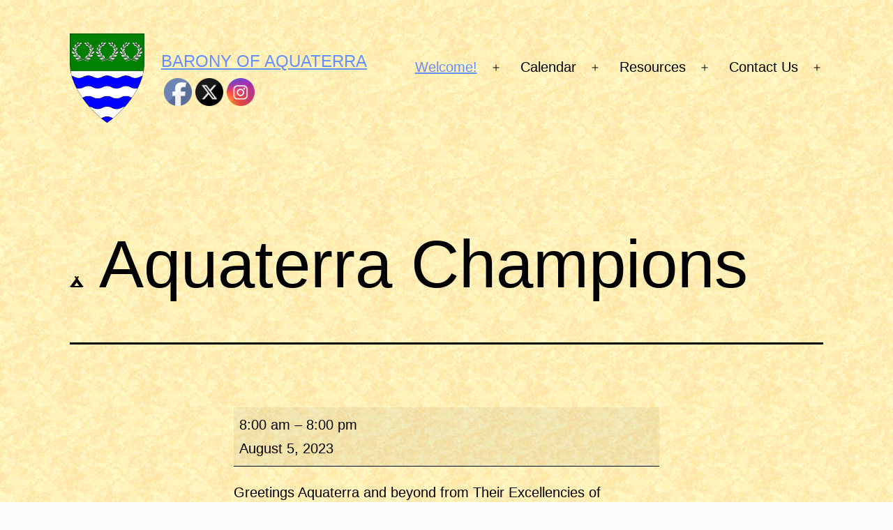

--- FILE ---
content_type: text/html; charset=UTF-8
request_url: https://aquaterra.antir.org/mc-events/aquaterra-champions/
body_size: 18776
content:
<!doctype html>
<html lang="en-US" >
<head>
	<meta charset="UTF-8" />
	<meta name="viewport" content="width=device-width, initial-scale=1.0" />
	<title>Aquaterra Champions &#8211; Barony of Aquaterra</title>
<meta name='robots' content='max-image-preview:large' />
<link rel="alternate" type="application/rss+xml" title="Barony of Aquaterra &raquo; Feed" href="https://aquaterra.antir.org/feed/" />
<link rel="alternate" type="application/rss+xml" title="Barony of Aquaterra &raquo; Comments Feed" href="https://aquaterra.antir.org/comments/feed/" />
<link rel="alternate" title="oEmbed (JSON)" type="application/json+oembed" href="https://aquaterra.antir.org/wp-json/oembed/1.0/embed?url=https%3A%2F%2Faquaterra.antir.org%2Fmc-events%2Faquaterra-champions%2F" />
<link rel="alternate" title="oEmbed (XML)" type="text/xml+oembed" href="https://aquaterra.antir.org/wp-json/oembed/1.0/embed?url=https%3A%2F%2Faquaterra.antir.org%2Fmc-events%2Faquaterra-champions%2F&#038;format=xml" />
<style id='wp-img-auto-sizes-contain-inline-css'>
img:is([sizes=auto i],[sizes^="auto," i]){contain-intrinsic-size:3000px 1500px}
/*# sourceURL=wp-img-auto-sizes-contain-inline-css */
</style>
<style id='cf-frontend-style-inline-css'>
@font-face {
	font-family: 'Luminari';
	font-weight: 400;
	font-display: auto;
	font-fallback: Serif;
	src: url('https://aquaterra.antir.org/wp-content/uploads/2023/01/Luminari-Regular.ttf') format('truetype');
}
/*# sourceURL=cf-frontend-style-inline-css */
</style>
<link rel='stylesheet' id='dashicons-css' href='https://aquaterra.antir.org/wp-includes/css/dashicons.min.css?ver=6.9' media='all' />
<link rel='stylesheet' id='menu-icons-extra-css' href='https://aquaterra.antir.org/wp-content/plugins/menu-icons/css/extra.min.css?ver=0.13.20' media='all' />
<style id='wp-emoji-styles-inline-css'>

	img.wp-smiley, img.emoji {
		display: inline !important;
		border: none !important;
		box-shadow: none !important;
		height: 1em !important;
		width: 1em !important;
		margin: 0 0.07em !important;
		vertical-align: -0.1em !important;
		background: none !important;
		padding: 0 !important;
	}
/*# sourceURL=wp-emoji-styles-inline-css */
</style>
<style id='wp-block-library-inline-css'>
:root{--wp-block-synced-color:#7a00df;--wp-block-synced-color--rgb:122,0,223;--wp-bound-block-color:var(--wp-block-synced-color);--wp-editor-canvas-background:#ddd;--wp-admin-theme-color:#007cba;--wp-admin-theme-color--rgb:0,124,186;--wp-admin-theme-color-darker-10:#006ba1;--wp-admin-theme-color-darker-10--rgb:0,107,160.5;--wp-admin-theme-color-darker-20:#005a87;--wp-admin-theme-color-darker-20--rgb:0,90,135;--wp-admin-border-width-focus:2px}@media (min-resolution:192dpi){:root{--wp-admin-border-width-focus:1.5px}}.wp-element-button{cursor:pointer}:root .has-very-light-gray-background-color{background-color:#eee}:root .has-very-dark-gray-background-color{background-color:#313131}:root .has-very-light-gray-color{color:#eee}:root .has-very-dark-gray-color{color:#313131}:root .has-vivid-green-cyan-to-vivid-cyan-blue-gradient-background{background:linear-gradient(135deg,#00d084,#0693e3)}:root .has-purple-crush-gradient-background{background:linear-gradient(135deg,#34e2e4,#4721fb 50%,#ab1dfe)}:root .has-hazy-dawn-gradient-background{background:linear-gradient(135deg,#faaca8,#dad0ec)}:root .has-subdued-olive-gradient-background{background:linear-gradient(135deg,#fafae1,#67a671)}:root .has-atomic-cream-gradient-background{background:linear-gradient(135deg,#fdd79a,#004a59)}:root .has-nightshade-gradient-background{background:linear-gradient(135deg,#330968,#31cdcf)}:root .has-midnight-gradient-background{background:linear-gradient(135deg,#020381,#2874fc)}:root{--wp--preset--font-size--normal:16px;--wp--preset--font-size--huge:42px}.has-regular-font-size{font-size:1em}.has-larger-font-size{font-size:2.625em}.has-normal-font-size{font-size:var(--wp--preset--font-size--normal)}.has-huge-font-size{font-size:var(--wp--preset--font-size--huge)}.has-text-align-center{text-align:center}.has-text-align-left{text-align:left}.has-text-align-right{text-align:right}.has-fit-text{white-space:nowrap!important}#end-resizable-editor-section{display:none}.aligncenter{clear:both}.items-justified-left{justify-content:flex-start}.items-justified-center{justify-content:center}.items-justified-right{justify-content:flex-end}.items-justified-space-between{justify-content:space-between}.screen-reader-text{border:0;clip-path:inset(50%);height:1px;margin:-1px;overflow:hidden;padding:0;position:absolute;width:1px;word-wrap:normal!important}.screen-reader-text:focus{background-color:#ddd;clip-path:none;color:#444;display:block;font-size:1em;height:auto;left:5px;line-height:normal;padding:15px 23px 14px;text-decoration:none;top:5px;width:auto;z-index:100000}html :where(.has-border-color){border-style:solid}html :where([style*=border-top-color]){border-top-style:solid}html :where([style*=border-right-color]){border-right-style:solid}html :where([style*=border-bottom-color]){border-bottom-style:solid}html :where([style*=border-left-color]){border-left-style:solid}html :where([style*=border-width]){border-style:solid}html :where([style*=border-top-width]){border-top-style:solid}html :where([style*=border-right-width]){border-right-style:solid}html :where([style*=border-bottom-width]){border-bottom-style:solid}html :where([style*=border-left-width]){border-left-style:solid}html :where(img[class*=wp-image-]){height:auto;max-width:100%}:where(figure){margin:0 0 1em}html :where(.is-position-sticky){--wp-admin--admin-bar--position-offset:var(--wp-admin--admin-bar--height,0px)}@media screen and (max-width:600px){html :where(.is-position-sticky){--wp-admin--admin-bar--position-offset:0px}}

/*# sourceURL=wp-block-library-inline-css */
</style><style id='global-styles-inline-css'>
:root{--wp--preset--aspect-ratio--square: 1;--wp--preset--aspect-ratio--4-3: 4/3;--wp--preset--aspect-ratio--3-4: 3/4;--wp--preset--aspect-ratio--3-2: 3/2;--wp--preset--aspect-ratio--2-3: 2/3;--wp--preset--aspect-ratio--16-9: 16/9;--wp--preset--aspect-ratio--9-16: 9/16;--wp--preset--color--black: #000000;--wp--preset--color--cyan-bluish-gray: #abb8c3;--wp--preset--color--white: #FFFFFF;--wp--preset--color--pale-pink: #f78da7;--wp--preset--color--vivid-red: #cf2e2e;--wp--preset--color--luminous-vivid-orange: #ff6900;--wp--preset--color--luminous-vivid-amber: #fcb900;--wp--preset--color--light-green-cyan: #7bdcb5;--wp--preset--color--vivid-green-cyan: #00d084;--wp--preset--color--pale-cyan-blue: #8ed1fc;--wp--preset--color--vivid-cyan-blue: #0693e3;--wp--preset--color--vivid-purple: #9b51e0;--wp--preset--color--dark-gray: #28303D;--wp--preset--color--gray: #39414D;--wp--preset--color--green: #D1E4DD;--wp--preset--color--blue: #D1DFE4;--wp--preset--color--purple: #D1D1E4;--wp--preset--color--red: #E4D1D1;--wp--preset--color--orange: #E4DAD1;--wp--preset--color--yellow: #EEEADD;--wp--preset--gradient--vivid-cyan-blue-to-vivid-purple: linear-gradient(135deg,rgb(6,147,227) 0%,rgb(155,81,224) 100%);--wp--preset--gradient--light-green-cyan-to-vivid-green-cyan: linear-gradient(135deg,rgb(122,220,180) 0%,rgb(0,208,130) 100%);--wp--preset--gradient--luminous-vivid-amber-to-luminous-vivid-orange: linear-gradient(135deg,rgb(252,185,0) 0%,rgb(255,105,0) 100%);--wp--preset--gradient--luminous-vivid-orange-to-vivid-red: linear-gradient(135deg,rgb(255,105,0) 0%,rgb(207,46,46) 100%);--wp--preset--gradient--very-light-gray-to-cyan-bluish-gray: linear-gradient(135deg,rgb(238,238,238) 0%,rgb(169,184,195) 100%);--wp--preset--gradient--cool-to-warm-spectrum: linear-gradient(135deg,rgb(74,234,220) 0%,rgb(151,120,209) 20%,rgb(207,42,186) 40%,rgb(238,44,130) 60%,rgb(251,105,98) 80%,rgb(254,248,76) 100%);--wp--preset--gradient--blush-light-purple: linear-gradient(135deg,rgb(255,206,236) 0%,rgb(152,150,240) 100%);--wp--preset--gradient--blush-bordeaux: linear-gradient(135deg,rgb(254,205,165) 0%,rgb(254,45,45) 50%,rgb(107,0,62) 100%);--wp--preset--gradient--luminous-dusk: linear-gradient(135deg,rgb(255,203,112) 0%,rgb(199,81,192) 50%,rgb(65,88,208) 100%);--wp--preset--gradient--pale-ocean: linear-gradient(135deg,rgb(255,245,203) 0%,rgb(182,227,212) 50%,rgb(51,167,181) 100%);--wp--preset--gradient--electric-grass: linear-gradient(135deg,rgb(202,248,128) 0%,rgb(113,206,126) 100%);--wp--preset--gradient--midnight: linear-gradient(135deg,rgb(2,3,129) 0%,rgb(40,116,252) 100%);--wp--preset--gradient--purple-to-yellow: linear-gradient(160deg, #D1D1E4 0%, #EEEADD 100%);--wp--preset--gradient--yellow-to-purple: linear-gradient(160deg, #EEEADD 0%, #D1D1E4 100%);--wp--preset--gradient--green-to-yellow: linear-gradient(160deg, #D1E4DD 0%, #EEEADD 100%);--wp--preset--gradient--yellow-to-green: linear-gradient(160deg, #EEEADD 0%, #D1E4DD 100%);--wp--preset--gradient--red-to-yellow: linear-gradient(160deg, #E4D1D1 0%, #EEEADD 100%);--wp--preset--gradient--yellow-to-red: linear-gradient(160deg, #EEEADD 0%, #E4D1D1 100%);--wp--preset--gradient--purple-to-red: linear-gradient(160deg, #D1D1E4 0%, #E4D1D1 100%);--wp--preset--gradient--red-to-purple: linear-gradient(160deg, #E4D1D1 0%, #D1D1E4 100%);--wp--preset--font-size--small: 18px;--wp--preset--font-size--medium: 20px;--wp--preset--font-size--large: 24px;--wp--preset--font-size--x-large: 42px;--wp--preset--font-size--extra-small: 16px;--wp--preset--font-size--normal: 20px;--wp--preset--font-size--extra-large: 40px;--wp--preset--font-size--huge: 96px;--wp--preset--font-size--gigantic: 144px;--wp--preset--spacing--20: 0.44rem;--wp--preset--spacing--30: 0.67rem;--wp--preset--spacing--40: 1rem;--wp--preset--spacing--50: 1.5rem;--wp--preset--spacing--60: 2.25rem;--wp--preset--spacing--70: 3.38rem;--wp--preset--spacing--80: 5.06rem;--wp--preset--shadow--natural: 6px 6px 9px rgba(0, 0, 0, 0.2);--wp--preset--shadow--deep: 12px 12px 50px rgba(0, 0, 0, 0.4);--wp--preset--shadow--sharp: 6px 6px 0px rgba(0, 0, 0, 0.2);--wp--preset--shadow--outlined: 6px 6px 0px -3px rgb(255, 255, 255), 6px 6px rgb(0, 0, 0);--wp--preset--shadow--crisp: 6px 6px 0px rgb(0, 0, 0);}:where(.is-layout-flex){gap: 0.5em;}:where(.is-layout-grid){gap: 0.5em;}body .is-layout-flex{display: flex;}.is-layout-flex{flex-wrap: wrap;align-items: center;}.is-layout-flex > :is(*, div){margin: 0;}body .is-layout-grid{display: grid;}.is-layout-grid > :is(*, div){margin: 0;}:where(.wp-block-columns.is-layout-flex){gap: 2em;}:where(.wp-block-columns.is-layout-grid){gap: 2em;}:where(.wp-block-post-template.is-layout-flex){gap: 1.25em;}:where(.wp-block-post-template.is-layout-grid){gap: 1.25em;}.has-black-color{color: var(--wp--preset--color--black) !important;}.has-cyan-bluish-gray-color{color: var(--wp--preset--color--cyan-bluish-gray) !important;}.has-white-color{color: var(--wp--preset--color--white) !important;}.has-pale-pink-color{color: var(--wp--preset--color--pale-pink) !important;}.has-vivid-red-color{color: var(--wp--preset--color--vivid-red) !important;}.has-luminous-vivid-orange-color{color: var(--wp--preset--color--luminous-vivid-orange) !important;}.has-luminous-vivid-amber-color{color: var(--wp--preset--color--luminous-vivid-amber) !important;}.has-light-green-cyan-color{color: var(--wp--preset--color--light-green-cyan) !important;}.has-vivid-green-cyan-color{color: var(--wp--preset--color--vivid-green-cyan) !important;}.has-pale-cyan-blue-color{color: var(--wp--preset--color--pale-cyan-blue) !important;}.has-vivid-cyan-blue-color{color: var(--wp--preset--color--vivid-cyan-blue) !important;}.has-vivid-purple-color{color: var(--wp--preset--color--vivid-purple) !important;}.has-black-background-color{background-color: var(--wp--preset--color--black) !important;}.has-cyan-bluish-gray-background-color{background-color: var(--wp--preset--color--cyan-bluish-gray) !important;}.has-white-background-color{background-color: var(--wp--preset--color--white) !important;}.has-pale-pink-background-color{background-color: var(--wp--preset--color--pale-pink) !important;}.has-vivid-red-background-color{background-color: var(--wp--preset--color--vivid-red) !important;}.has-luminous-vivid-orange-background-color{background-color: var(--wp--preset--color--luminous-vivid-orange) !important;}.has-luminous-vivid-amber-background-color{background-color: var(--wp--preset--color--luminous-vivid-amber) !important;}.has-light-green-cyan-background-color{background-color: var(--wp--preset--color--light-green-cyan) !important;}.has-vivid-green-cyan-background-color{background-color: var(--wp--preset--color--vivid-green-cyan) !important;}.has-pale-cyan-blue-background-color{background-color: var(--wp--preset--color--pale-cyan-blue) !important;}.has-vivid-cyan-blue-background-color{background-color: var(--wp--preset--color--vivid-cyan-blue) !important;}.has-vivid-purple-background-color{background-color: var(--wp--preset--color--vivid-purple) !important;}.has-black-border-color{border-color: var(--wp--preset--color--black) !important;}.has-cyan-bluish-gray-border-color{border-color: var(--wp--preset--color--cyan-bluish-gray) !important;}.has-white-border-color{border-color: var(--wp--preset--color--white) !important;}.has-pale-pink-border-color{border-color: var(--wp--preset--color--pale-pink) !important;}.has-vivid-red-border-color{border-color: var(--wp--preset--color--vivid-red) !important;}.has-luminous-vivid-orange-border-color{border-color: var(--wp--preset--color--luminous-vivid-orange) !important;}.has-luminous-vivid-amber-border-color{border-color: var(--wp--preset--color--luminous-vivid-amber) !important;}.has-light-green-cyan-border-color{border-color: var(--wp--preset--color--light-green-cyan) !important;}.has-vivid-green-cyan-border-color{border-color: var(--wp--preset--color--vivid-green-cyan) !important;}.has-pale-cyan-blue-border-color{border-color: var(--wp--preset--color--pale-cyan-blue) !important;}.has-vivid-cyan-blue-border-color{border-color: var(--wp--preset--color--vivid-cyan-blue) !important;}.has-vivid-purple-border-color{border-color: var(--wp--preset--color--vivid-purple) !important;}.has-vivid-cyan-blue-to-vivid-purple-gradient-background{background: var(--wp--preset--gradient--vivid-cyan-blue-to-vivid-purple) !important;}.has-light-green-cyan-to-vivid-green-cyan-gradient-background{background: var(--wp--preset--gradient--light-green-cyan-to-vivid-green-cyan) !important;}.has-luminous-vivid-amber-to-luminous-vivid-orange-gradient-background{background: var(--wp--preset--gradient--luminous-vivid-amber-to-luminous-vivid-orange) !important;}.has-luminous-vivid-orange-to-vivid-red-gradient-background{background: var(--wp--preset--gradient--luminous-vivid-orange-to-vivid-red) !important;}.has-very-light-gray-to-cyan-bluish-gray-gradient-background{background: var(--wp--preset--gradient--very-light-gray-to-cyan-bluish-gray) !important;}.has-cool-to-warm-spectrum-gradient-background{background: var(--wp--preset--gradient--cool-to-warm-spectrum) !important;}.has-blush-light-purple-gradient-background{background: var(--wp--preset--gradient--blush-light-purple) !important;}.has-blush-bordeaux-gradient-background{background: var(--wp--preset--gradient--blush-bordeaux) !important;}.has-luminous-dusk-gradient-background{background: var(--wp--preset--gradient--luminous-dusk) !important;}.has-pale-ocean-gradient-background{background: var(--wp--preset--gradient--pale-ocean) !important;}.has-electric-grass-gradient-background{background: var(--wp--preset--gradient--electric-grass) !important;}.has-midnight-gradient-background{background: var(--wp--preset--gradient--midnight) !important;}.has-small-font-size{font-size: var(--wp--preset--font-size--small) !important;}.has-medium-font-size{font-size: var(--wp--preset--font-size--medium) !important;}.has-large-font-size{font-size: var(--wp--preset--font-size--large) !important;}.has-x-large-font-size{font-size: var(--wp--preset--font-size--x-large) !important;}
/*# sourceURL=global-styles-inline-css */
</style>

<style id='classic-theme-styles-inline-css'>
/*! This file is auto-generated */
.wp-block-button__link{color:#fff;background-color:#32373c;border-radius:9999px;box-shadow:none;text-decoration:none;padding:calc(.667em + 2px) calc(1.333em + 2px);font-size:1.125em}.wp-block-file__button{background:#32373c;color:#fff;text-decoration:none}
/*# sourceURL=/wp-includes/css/classic-themes.min.css */
</style>
<link rel='stylesheet' id='twenty-twenty-one-custom-color-overrides-css' href='https://aquaterra.antir.org/wp-content/themes/twentytwentyone/assets/css/custom-color-overrides.css?ver=2.7' media='all' />
<style id='twenty-twenty-one-custom-color-overrides-inline-css'>
:root .editor-styles-wrapper{--global--color-background: #fcfcfc;--global--color-primary: #000;--global--color-secondary: #000;--button--color-background: #000;--button--color-text-hover: #000;}
/*# sourceURL=twenty-twenty-one-custom-color-overrides-inline-css */
</style>
<style id='dominant-color-styles-inline-css'>
img[data-dominant-color]:not(.has-transparency) { background-color: var(--dominant-color); }
/*# sourceURL=dominant-color-styles-inline-css */
</style>
<link rel='stylesheet' id='SFSImainCss-css' href='https://aquaterra.antir.org/wp-content/plugins/ultimate-social-media-icons/css/sfsi-style.css?ver=2.9.6' media='all' />
<link rel='stylesheet' id='twenty-twenty-one-style-css' href='https://aquaterra.antir.org/wp-content/themes/twentytwentyone/style.css?ver=2.7' media='all' />
<style id='twenty-twenty-one-style-inline-css'>
:root{--global--color-background: #fcfcfc;--global--color-primary: #000;--global--color-secondary: #000;--button--color-background: #000;--button--color-text-hover: #000;}
/*# sourceURL=twenty-twenty-one-style-inline-css */
</style>
<link rel='stylesheet' id='twenty-twenty-one-print-style-css' href='https://aquaterra.antir.org/wp-content/themes/twentytwentyone/assets/css/print.css?ver=2.7' media='print' />
<link rel='stylesheet' id='my-calendar-lists-css' href='https://aquaterra.antir.org/wp-content/plugins/my-calendar/css/list-presets.css?ver=3.7.1' media='all' />
<link rel='stylesheet' id='my-calendar-reset-css' href='https://aquaterra.antir.org/wp-content/plugins/my-calendar/css/reset.css?ver=3.7.1' media='all' />
<link rel='stylesheet' id='my-calendar-style-css' href='https://aquaterra.antir.org/wp-content/plugins//my-calendar-custom/styles/twentytwentytwo.css?ver=3.7.1-mc_custom_twentytwentytwo-css' media='all' />
<style id='my-calendar-style-inline-css'>

/* Styles by My Calendar - Joe Dolson https://www.joedolson.com/ */

.mc-main, .mc-event, .my-calendar-modal, .my-calendar-modal-overlay, .mc-event-list {--primary-dark: #313233; --primary-light: #fff; --secondary-light: #fff; --secondary-dark: #000; --highlight-dark: #666; --highlight-light: #efefef; --close-button: #b32d2e; --search-highlight-bg: #f5e6ab; --main-background: transparent; --main-color: inherit; --navbar-background: transparent; --nav-button-bg: #fff; --nav-button-color: #313233; --nav-button-border: #313233; --nav-input-border: #313233; --nav-input-background: #fff; --nav-input-color: #313233; --grid-cell-border: #0000001f; --grid-header-border: #313233; --grid-header-color: #313233; --grid-weekend-color: #313233; --grid-header-bg: transparent; --grid-weekend-bg: transparent; --grid-cell-background: transparent; --current-day-border: #313233; --current-day-color: #313233; --current-day-bg: transparent; --date-has-events-bg: #313233; --date-has-events-color: #f6f7f7; --calendar-heading: clamp( 1.125rem, 24px, 2.5rem ); --event-title: clamp( 1.25rem, 24px, 2.5rem ); --grid-date: 16px; --grid-date-heading: clamp( .75rem, 16px, 1.5rem ); --modal-title: 1.5rem; --navigation-controls: clamp( .75rem, 16px, 1.5rem ); --card-heading: 1.125rem; --list-date: 1.25rem; --author-card: clamp( .75rem, 14px, 1.5rem); --single-event-title: clamp( 1.25rem, 24px, 2.5rem ); --mini-time-text: clamp( .75rem, 14px 1.25rem ); --list-event-date: 1.25rem; --list-event-title: 1.2rem; --grid-max-width: 1260px; --main-margin: 0 auto; --list-preset-border-color: #000000; --list-preset-stripe-background: rgba( 0,0,0,.04 ); --list-preset-date-badge-background: #000; --list-preset-date-badge-color: #fff; --list-preset-background: transparent; }
/*# sourceURL=my-calendar-style-inline-css */
</style>
<script src="https://aquaterra.antir.org/wp-includes/js/jquery/jquery.min.js?ver=3.7.1" id="jquery-core-js"></script>
<script src="https://aquaterra.antir.org/wp-includes/js/jquery/jquery-migrate.min.js?ver=3.4.1" id="jquery-migrate-js"></script>
<script id="twenty-twenty-one-ie11-polyfills-js-after">
( Element.prototype.matches && Element.prototype.closest && window.NodeList && NodeList.prototype.forEach ) || document.write( '<script src="https://aquaterra.antir.org/wp-content/themes/twentytwentyone/assets/js/polyfills.js?ver=2.7"></scr' + 'ipt>' );
//# sourceURL=twenty-twenty-one-ie11-polyfills-js-after
</script>
<script src="https://aquaterra.antir.org/wp-content/themes/twentytwentyone/assets/js/primary-navigation.js?ver=2.7" id="twenty-twenty-one-primary-navigation-script-js" defer data-wp-strategy="defer"></script>
<link rel="https://api.w.org/" href="https://aquaterra.antir.org/wp-json/" /><link rel="EditURI" type="application/rsd+xml" title="RSD" href="https://aquaterra.antir.org/xmlrpc.php?rsd" />
<meta name="generator" content="WordPress 6.9" />
<link rel='shortlink' href='https://aquaterra.antir.org/?p=4422' />
<meta name="generator" content="dominant-color-images 1.2.0">
<meta name="generator" content="performance-lab 4.0.1; plugins: dominant-color-images, speculation-rules, webp-uploads">
<meta name="follow.[base64]" content="BSwwb5yuyg4BR6ug8QDq"/><meta name="generator" content="webp-uploads 2.6.1">
<meta name="generator" content="speculation-rules 1.6.0">
<style id="custom-background-css">
body.custom-background { background-color: #fcfcfc; background-image: url("https://aquaterra.antir.org/wp-content/uploads/2023/01/parch.gif"); background-position: left top; background-size: auto; background-repeat: repeat; background-attachment: scroll; }
</style>
	<link rel='canonical' href='https://aquaterra.antir.org/mc-events/aquaterra-champions/?mc_id=128' />
<link rel="icon" href="https://aquaterra.antir.org/wp-content/uploads/2023/01/cropped-Aquaterra-Populace-Badge-32x32.png" sizes="32x32" />
<link rel="icon" href="https://aquaterra.antir.org/wp-content/uploads/2023/01/cropped-Aquaterra-Populace-Badge-192x192.png" sizes="192x192" />
<link rel="apple-touch-icon" href="https://aquaterra.antir.org/wp-content/uploads/2023/01/cropped-Aquaterra-Populace-Badge-180x180.png" />
<meta name="msapplication-TileImage" content="https://aquaterra.antir.org/wp-content/uploads/2023/01/cropped-Aquaterra-Populace-Badge-270x270.png" />
		<style id="wp-custom-css">
			html {
	text-size-adjust: 100%;
}

:root {
	color-scheme: only light;
}

body,
body.custom-background {
	background-image: url(https://aquaterra.antir.org/wp-content/uploads/2023/01/parch.gif)
}

center {
	display: block;
	margin-left: auto;
	margin-right: auto;
	width: 50%; /* Adjust the width as needed */
}

h2 {
	text-align: center;
}

.block-table,
.awards-table {
	width: 100%;
	min-width: 240px;
	border-collapse: collapse;
}

.block-table td {
	min-width: 145px;
}

.block-table th,
.block-table td,
.awards-table th, 
.awards-table td {
	border: 0px !important;
}

.block-table td img {
  display: block;
  margin-left: auto;
  margin-right: auto;
}

.awards-grid-container {
	display: grid;
	grid-template-columns: auto auto;
	column-gap: 36px;
	grid-template-rows: auto auto auto;
	row-gap: 36px;
	width: 804px;
}

.table-div-text {
	margin-left: 12px;
}

.table-item-name {
	margin-bottom: 12px; 
}

.table-item-text {
	margin-bottom: 36px; 
}

.center {
	text-align: center;
}

.middle {
	vertical-align: middle;
}

.image-float {
	float: left;	
	margin-top: 10px;
	margin-right: 24px;
	height: 128px;
	width: auto;
}

.privacy-policy {
	font-weight: normal;
	font-size: 0.75em;
	font-style: italic;
}

.photo-credit {
	font-weight: normal;
	font-size: 0.75em;
}

@media only screen and (min-width: 482px) {
	.site-branding {
		margin-right: initial;
		margin-top: 0px;
	}
}

.image-arms {
	height: 128px;
	width: auto;
}

.image-arms-tall {
	height: 256px;
	width: auto;
}

.image-arms-short {
	height: 64px;
	width: auto;
}

.first-letter {
  float: left;
  width: 0.85em;
  font-size: 400%;
  font-family: luminari, serif;
  line-height: 110%;
	color: #648FFF;
}

.calligraphy {
  font-family: luminari, serif;
}

.red {
	color: #DC267F;
}

.site-title {
	//font-family: luminari, serif;
}

/* LINKS */

/* The colors below use a colorblind palette from the IBM Design Library */

.site a:link:not(.wp-block-button__link):not(.wp-block-file__button) {
  color: #648FFF;
  background-color: transparent;
  text-decoration: underline;
}

.site a:visited:not(.wp-block-button__link):not(.wp-block-file__button) {
  color: #785EF0;
  background-color: transparent;
  text-decoration: underline;
}

.site a:hover:not(.wp-block-button__link):not(.wp-block-file__button) {
  color: #DC267F;
  background-color: transparent;
  text-decoration: underline;
}

.site a:active:not(.wp-block-button__link):not(.wp-block-file__button) {
  color: #FE6100 !important;
  background-color: transparent !important;
  text-decoration: underline !important;
}

.site a:focus:not(.wp-block-button__link):not(.wp-block-file__button) {
  color: #FFB000 !important;
  background-color: transparent !important;
  text-decoration: underline !important;
}		</style>
		</head>

<body class="wp-singular mc-events-template-default single single-mc-events postid-4422 custom-background wp-embed-responsive wp-theme-twentytwentyone single-mc-mc_body_128 single-body-event single-mc_aquaterra-event single-mc_dolman-properties-ez single- single-past-event single-mc_primary_aquaterra-event single-nonrecurring single-mc-12-hours single-mc-start-07-00 single-ungrouped single-mc-event-21 single-mc-event single-mc_rel_aquaterraevent sfsi_actvite_theme_default is-light-theme has-background-white no-js singular has-main-navigation no-widgets">
<div id="page" class="site">
	<a class="skip-link screen-reader-text" href="#content">
		Skip to content	</a>

	
<header id="masthead" class="site-header has-title-and-tagline has-menu">

	
<!-- Changes made by Giovanni dell'Arco to permanently affix Baronial arms and add attributes to the img -->
	<div style="padding-right:24px; margin-top:-24px;">
		<a href="/pages/welcome-to-aquaterra"><img class="image-arms" src="/wp-content/uploads/2023/01/Aquaterra-Arms.png" alt="Arms of the Barony of Aquaterra" title="Arms of the Barony of Aquaterra:  Blazon:  Per fess vert and barry wavy argent and azure, in chief three laurel wreaths argent"></a>
	</div>
<!-- End Giovanni's changes -->

<div class="site-branding">

	
						<p class="site-title"><a href="https://aquaterra.antir.org/" rel="home">Barony of Aquaterra</a></p>
			
	
	<!-- Added by Giovanni dell'Arco -->
	<div class="sfsi_widget sfsi_shortcode_container"><div class="norm_row sfsi_wDiv "  style="width:225px;text-align:left;"><div style='width:40px; height:40px;margin-left:5px;margin-bottom:5px; ' class='sfsi_wicons shuffeldiv ' ><div class='inerCnt'><a class=' sficn' data-effect='' target='_blank' rel='noopener'  href='https://www.facebook.com/barony.of.aq' id='sfsiid_facebook_icon' style='width:40px;height:40px;opacity:1;'  ><img data-pin-nopin='true' alt='Facebook' title='Facebook' src='https://aquaterra.antir.org/wp-content/plugins/ultimate-social-media-icons/images/icons_theme/default/default_facebook.png' width='40' height='40' style='' class='sfcm sfsi_wicon ' data-effect=''   /></a></div></div><div style='width:40px; height:40px;margin-left:5px;margin-bottom:5px; ' class='sfsi_wicons shuffeldiv ' ><div class='inerCnt'><a class=' sficn' data-effect='' target='_blank' rel='noopener'  href='https://twitter.com/AquaterraSca' id='sfsiid_twitter_icon' style='width:40px;height:40px;opacity:1;'  ><img data-pin-nopin='true' alt='Twitter' title='Twitter' src='https://aquaterra.antir.org/wp-content/plugins/ultimate-social-media-icons/images/icons_theme/default/default_twitter.png' width='40' height='40' style='' class='sfcm sfsi_wicon ' data-effect=''   /></a></div></div><div style='width:40px; height:40px;margin-left:5px;margin-bottom:5px; ' class='sfsi_wicons shuffeldiv ' ><div class='inerCnt'><a class=' sficn' data-effect='' target='_blank' rel='noopener'  href='https://www.instagram.com/baronyofaquaterra/?hl=en' id='sfsiid_instagram_icon' style='width:40px;height:40px;opacity:1;'  ><img data-pin-nopin='true' alt='Instagram' title='Instagram' src='https://aquaterra.antir.org/wp-content/plugins/ultimate-social-media-icons/images/icons_theme/default/default_instagram.png' width='40' height='40' style='' class='sfcm sfsi_wicon ' data-effect=''   /></a></div></div></div ><div id="sfsi_holder" class="sfsi_holders" style="position: relative; float: left;width:100%;z-index:-1;"></div ><script>window.addEventListener("sfsi_functions_loaded", function()
			{
				if (typeof sfsi_widget_set == "function") {
					sfsi_widget_set();
				}
			}); </script><div style="clear: both;"></div></div></div><!-- .site-branding -->
	
	<nav id="site-navigation" class="primary-navigation" aria-label="Primary menu">
		<div class="menu-button-container">
			<button id="primary-mobile-menu" class="button" aria-controls="primary-menu-list" aria-expanded="false">
				<span class="dropdown-icon open">Menu					<svg class="svg-icon" width="24" height="24" aria-hidden="true" role="img" focusable="false" viewBox="0 0 24 24" fill="none" xmlns="http://www.w3.org/2000/svg"><path fill-rule="evenodd" clip-rule="evenodd" d="M4.5 6H19.5V7.5H4.5V6ZM4.5 12H19.5V13.5H4.5V12ZM19.5 18H4.5V19.5H19.5V18Z" fill="currentColor"/></svg>				</span>
				<span class="dropdown-icon close">Close					<svg class="svg-icon" width="24" height="24" aria-hidden="true" role="img" focusable="false" viewBox="0 0 24 24" fill="none" xmlns="http://www.w3.org/2000/svg"><path fill-rule="evenodd" clip-rule="evenodd" d="M12 10.9394L5.53033 4.46973L4.46967 5.53039L10.9393 12.0001L4.46967 18.4697L5.53033 19.5304L12 13.0607L18.4697 19.5304L19.5303 18.4697L13.0607 12.0001L19.5303 5.53039L18.4697 4.46973L12 10.9394Z" fill="currentColor"/></svg>				</span>
			</button><!-- #primary-mobile-menu -->
		</div><!-- .menu-button-container -->
		<div class="primary-menu-container"><ul id="primary-menu-list" class="menu-wrapper"><li id="menu-item-3986" class="menu-item menu-item-type-post_type menu-item-object-page menu-item-home menu-item-has-children menu-item-3986"><a href="https://aquaterra.antir.org/">Welcome!</a><button class="sub-menu-toggle" aria-expanded="false" onClick="twentytwentyoneExpandSubMenu(this)"><span class="icon-plus"><svg class="svg-icon" width="18" height="18" aria-hidden="true" role="img" focusable="false" viewBox="0 0 24 24" fill="none" xmlns="http://www.w3.org/2000/svg"><path fill-rule="evenodd" clip-rule="evenodd" d="M18 11.2h-5.2V6h-1.6v5.2H6v1.6h5.2V18h1.6v-5.2H18z" fill="currentColor"/></svg></span><span class="icon-minus"><svg class="svg-icon" width="18" height="18" aria-hidden="true" role="img" focusable="false" viewBox="0 0 24 24" fill="none" xmlns="http://www.w3.org/2000/svg"><path fill-rule="evenodd" clip-rule="evenodd" d="M6 11h12v2H6z" fill="currentColor"/></svg></span><span class="screen-reader-text">Open menu</span></button>
<ul class="sub-menu">
	<li id="menu-item-3013" class="menu-item menu-item-type-post_type menu-item-object-page menu-item-3013"><a href="https://aquaterra.antir.org/greetings-from-the-baron-baroness/">Greetings from the Baron &amp; Baroness</a></li>
	<li id="menu-item-3100" class="menu-item menu-item-type-post_type menu-item-object-page menu-item-3100"><a href="https://aquaterra.antir.org/new-to-the-sca-and-aquaterra/">For Newcomers</a></li>
	<li id="menu-item-3094" class="menu-item menu-item-type-post_type menu-item-object-page menu-item-3094"><a href="https://aquaterra.antir.org/sca-national-links/">SCA Known World Links</a></li>
</ul>
</li>
<li id="menu-item-4481" class="menu-item menu-item-type-custom menu-item-object-custom menu-item-has-children menu-item-4481"><a>Calendar</a><button class="sub-menu-toggle" aria-expanded="false" onClick="twentytwentyoneExpandSubMenu(this)"><span class="icon-plus"><svg class="svg-icon" width="18" height="18" aria-hidden="true" role="img" focusable="false" viewBox="0 0 24 24" fill="none" xmlns="http://www.w3.org/2000/svg"><path fill-rule="evenodd" clip-rule="evenodd" d="M18 11.2h-5.2V6h-1.6v5.2H6v1.6h5.2V18h1.6v-5.2H18z" fill="currentColor"/></svg></span><span class="icon-minus"><svg class="svg-icon" width="18" height="18" aria-hidden="true" role="img" focusable="false" viewBox="0 0 24 24" fill="none" xmlns="http://www.w3.org/2000/svg"><path fill-rule="evenodd" clip-rule="evenodd" d="M6 11h12v2H6z" fill="currentColor"/></svg></span><span class="screen-reader-text">Open menu</span></button>
<ul class="sub-menu">
	<li id="menu-item-4289" class="menu-item menu-item-type-post_type menu-item-object-page menu-item-4289"><a href="https://aquaterra.antir.org/my-calendar/">Meetings, Practices, &#038; Events</a></li>
	<li id="menu-item-4581" class="menu-item menu-item-type-post_type menu-item-object-page menu-item-4581"><a href="https://aquaterra.antir.org/medieval-dance-practice/">Medieval Dance Practice</a></li>
</ul>
</li>
<li id="menu-item-3996" class="menu-item menu-item-type-custom menu-item-object-custom menu-item-has-children menu-item-3996"><a>Resources</a><button class="sub-menu-toggle" aria-expanded="false" onClick="twentytwentyoneExpandSubMenu(this)"><span class="icon-plus"><svg class="svg-icon" width="18" height="18" aria-hidden="true" role="img" focusable="false" viewBox="0 0 24 24" fill="none" xmlns="http://www.w3.org/2000/svg"><path fill-rule="evenodd" clip-rule="evenodd" d="M18 11.2h-5.2V6h-1.6v5.2H6v1.6h5.2V18h1.6v-5.2H18z" fill="currentColor"/></svg></span><span class="icon-minus"><svg class="svg-icon" width="18" height="18" aria-hidden="true" role="img" focusable="false" viewBox="0 0 24 24" fill="none" xmlns="http://www.w3.org/2000/svg"><path fill-rule="evenodd" clip-rule="evenodd" d="M6 11h12v2H6z" fill="currentColor"/></svg></span><span class="screen-reader-text">Open menu</span></button>
<ul class="sub-menu">
	<li id="menu-item-5041" class="menu-item menu-item-type-custom menu-item-object-custom menu-item-5041"><a href="https://aquaterra.antir.org/new-to-the-sca-and-aquaterra#Resources_for_New_Players">The Reeds (Email List)</a></li>
	<li id="menu-item-3992" class="menu-item menu-item-type-taxonomy menu-item-object-category menu-item-3992"><a href="https://aquaterra.antir.org/category/murmurs/">The Murmurs (Newsletter)</a></li>
	<li id="menu-item-3995" class="menu-item menu-item-type-post_type menu-item-object-page menu-item-3995"><a href="https://aquaterra.antir.org/baronial-awards/">Baronial Awards</a></li>
	<li id="menu-item-3115" class="menu-item menu-item-type-post_type menu-item-object-page menu-item-3115"><a href="https://aquaterra.antir.org/award-nomination/">Award Nomination Form</a></li>
	<li id="menu-item-3990" class="menu-item menu-item-type-taxonomy menu-item-object-category menu-item-3990"><a href="https://aquaterra.antir.org/category/baronial-business/">Business Meeting Minutes</a></li>
	<li id="menu-item-4194" class="menu-item menu-item-type-post_type menu-item-object-page menu-item-4194"><a href="https://aquaterra.antir.org/baronial-documents/">Baronial Documents</a></li>
</ul>
</li>
<li id="menu-item-3998" class="menu-item menu-item-type-custom menu-item-object-custom menu-item-has-children menu-item-3998"><a>Contact Us</a><button class="sub-menu-toggle" aria-expanded="false" onClick="twentytwentyoneExpandSubMenu(this)"><span class="icon-plus"><svg class="svg-icon" width="18" height="18" aria-hidden="true" role="img" focusable="false" viewBox="0 0 24 24" fill="none" xmlns="http://www.w3.org/2000/svg"><path fill-rule="evenodd" clip-rule="evenodd" d="M18 11.2h-5.2V6h-1.6v5.2H6v1.6h5.2V18h1.6v-5.2H18z" fill="currentColor"/></svg></span><span class="icon-minus"><svg class="svg-icon" width="18" height="18" aria-hidden="true" role="img" focusable="false" viewBox="0 0 24 24" fill="none" xmlns="http://www.w3.org/2000/svg"><path fill-rule="evenodd" clip-rule="evenodd" d="M6 11h12v2H6z" fill="currentColor"/></svg></span><span class="screen-reader-text">Open menu</span></button>
<ul class="sub-menu">
	<li id="menu-item-3997" class="menu-item menu-item-type-post_type menu-item-object-page menu-item-3997"><a href="https://aquaterra.antir.org/baronial-officers/">Baronial Officers</a></li>
</ul>
</li>
</ul></div>	</nav><!-- #site-navigation -->
	
</header><!-- #masthead -->

	<div id="content" class="site-content">
		<div id="primary" class="content-area">
			<main id="main" class="site-main">

<article id="post-4422" class="post-4422 mc-events type-mc-events status-publish hentry mc-event-category-aquaterra-event entry">

	<header class="entry-header alignwide">
		<h1 class="entry-title"><svg style="background:;fill:#000000" focusable="false" role="img" aria-labelledby="cat_128" class="category-icon" xmlns="http://www.w3.org/2000/svg" viewBox="0 0 640 512"><!-- Font Awesome Free 5.15.3 by @fontawesome - https://fontawesome.com License - https://fontawesome.com/license/free (Icons: CC BY 4.0, Fonts: SIL OFL 1.1, Code: MIT License) --><title id='cat_128'>Category: Aquaterra Event</title><path d="M624 448h-24.68L359.54 117.75l53.41-73.55c5.19-7.15 3.61-17.16-3.54-22.35l-25.9-18.79c-7.15-5.19-17.15-3.61-22.35 3.55L320 63.3 278.83 6.6c-5.19-7.15-15.2-8.74-22.35-3.55l-25.88 18.8c-7.15 5.19-8.74 15.2-3.54 22.35l53.41 73.55L40.68 448H16c-8.84 0-16 7.16-16 16v32c0 8.84 7.16 16 16 16h608c8.84 0 16-7.16 16-16v-32c0-8.84-7.16-16-16-16zM320 288l116.36 160H203.64L320 288z"/></svg> Aquaterra Champions</h1>			</header><!-- .entry-header -->

	<div class="entry-content">
		<article id='mc_single_05_128-single-128' class='mc-mc_single_128 single-event mc_aquaterra-event mc_dolman-properties-ez  past-event mc_primary_aquaterra-event nonrecurring mc-12-hours mc-start-07-00 ungrouped mc-event-21 mc-event mc_rel_aquaterraevent'><header>	<span class="summary screen-reader-text">Aquaterra Champions</span></header><div id='mc_single_05_128-single-details-128' class='details no-image' >

	
	<div class='time-block'>
		<span class='mc-icon' aria-hidden='true'></span>
		<p><span class="time-wrapper"><span class='event-time dtstart'><time class='value-title' datetime='2023-08-05T08:00:00-08:00' title='2023-08-05T08:00:00-08:00'>8:00 am</time></span> <span class='time-separator'> &ndash; </span> <span class='end-time dtend'> <time class='value-title' datetime='2023-08-05T20:00:00-08:00' title='2023-08-05T20:00:00-08:00'>8:00 pm</time></span></span><br /><span class="date-wrapper"><span class='mc-start-date dtstart' title='2023-08-05T08:00:00-08:00' content='2023-08-05T08:00:00-08:00'>August 5, 2023</span>  </span></p>
	</div>
		<div class='longdesc description'><p>Greetings Aquaterra and beyond from Their Excellencies of Aquaterra, Geirleikr and Zahra!</p>
<p>On Saturday August 5, 2023, we invite those who would like to represent our fine Barony in the following fields to join us for fierce combat and chivalric deeds at Aquaterra Champions 2023!</p>
<p>Heavy/Rattan Combat</p>
<p>Rapier Combat</p>
<p>Archery</p>
<p>Thrown Weapons</p>
<p>Games</p>
<p>A verbal notice of intent to Their Excellencies is required, and a Letter of Intent should be prepared to present in opening court.</p>
<p>Specific requirements for our Champions this year are as follows:</p>
<p>We ask that our Champions be willing to swear an Oath of Fealty or Service to the Barony through Us.</p>
<p>We ask that your Service to the Barony be exclusive to the Barony for the 12 months of your term.*</p>
<p>Know that you will be expected to represent Aquaterra in the Kingdom and beyond, both in your chosen field and in your general comportment.</p>
<p>We ask you to share your knowledge and skills by teaching, especially among newcomers.</p>
<p>*Note, while we prefer those entering to not currently be the Champion of another Branch at the time of entry, we understand that schedules are tricky and we will consider those whose previous championship will end within 60 calendar days from Our championship, provided the other Branch agrees to this time share. Please bring a written statement with your Letter of Intent from the appropriate Coronet if said Branch is a Barony, or from the Seneschal for Shires/Cantons/Colleges.</p>
<p>We look forward to welcoming you!</p>
<p>Geirleikr &amp; Zahra, Coronets of Aquaterra</p>
<h3>Registration Information</h3>
<p>Pre-registration is not available for this event.</p>
<h3>Accessibility Information</h3>
<p>Take I-5. Take EXIT 218 toward Starbird</p>
<p>Rd. Turn left onto Milltown Rd. Milltown Rd becomes Starbird Rd. Turn left onto Bulson Rd. Turn right onto Tyee Rd.</p>
<p>Please be aware that this is private property, and the owners have dogs. Dry site, no smoking, and no pets. Parking will be available on site by valet, but overflow vehicles will be asked to park at the Conway School off of SR 534 and van rides to and from can be arranged.</p>
<h3>Site Fees</h3>
<p>Non-Members – $25<br />
Members- $20<br />
Children (&lt;18) – FREE</p>
<h3>Event Schedule</h3>
<p>Site opens- 8:00am</p>
<p>Opening Court- 9:00am</p>
<p>Heavy and Rapier inspection immediately after court.</p>
<p>Heavy and Rapier tournament- 10:00am</p>
<p>Thrown Weapons tournament- 11:00am</p>
<p>Archery tournament- 12:00pm</p>
<p>Games tournament- 1:00pm</p>
<p>Youth workshop- 1:00pm</p>
<p>Court 5:00pm</p>
<h3>Tournament Information</h3>
<p><strong>Games Championship</strong></p>
<p>Games Championship will consist of a field game – Boccee, a race game – Pachisi, and a luck game – Game of the Goose. Points will be given for first, second and third in each game and the person with the most points at the end will be the winner.</p>
<p><strong>Thrown Weapons Championship</strong></p>
<p>The Thrown Weapons tournament will consist of half a royal round followed by a balloon animal safari.</p>
<p>Pointy things will be thrown.</p>
<p>Balloons will be popped.</p>
<p>Scores will be quasi logically be tallied.</p>
<p>And a new champion will be chosen.</p>
<p>Those seeking further details should drink heavily until questions are forgotten or no longer seem relevant.</p>
<p><strong>Archery Championship</strong></p>
<p>The archery competition will be a novelty shoot. Being present in closing court is required. No written letter is required but it really helps if you tie scores with someone who didn’t. The exact nature of the targets is a surprise.</p>
<p><strong>Rapier Championship</strong></p>
<p>The Rapier Championship will be a London masters format.</p>
<p>Round Robin format with competitors using a different weapon combination each round.</p>
<p>Weapon combinations are:</p>
<p>1. Sword and Open Hand.</p>
<p>2. Sword and Buckler.</p>
<p>3. Sword and Cane/baton/scabbard.</p>
<p>4. Sword and Cloak</p>
<p>5. Sword and Dagger.</p>
<p>6. 2 Swords, aka case.</p>
<p>Fighters cannot repeat combinations until after round 6.</p>
<p>Fighters do not have to match opponent weapon combination.</p>
<p>Minimum 6 fights. Possibly 12 fights depending upon number of fighters.</p>
<p>Some offhand loaner gear will be available upon request.</p>
<p>Written request to enter competition must be presented in morning court of the event to Their Excellencies.</p>
<p>A bonus point will be given for most eloquent or creative presentation to their Excellencies.</p>
<p>A bonus point will be given for chivalry on the field.</p>
<p>A bonus point will be given for best death on the field.</p>
<p><strong>Heavy Combat Championship</strong></p>
<p>The Heavy Combate Championship will be a round robin with multiple weapon styles.</p>
<p>Rounds will be decided by their excellencies rolling a die. Each round all fighters will use the chosen weapons. At the end of the round robin the top four fighters will be selected. Two by score card. One by fighters' choice. One by chivalry on the field.</p>
<p>Semis will be best 2 of 3 and weapon combos will again be decided by die roll. The top two from the scorecard will face each other, and the fighters' choice and chivalric fighter will face each other.</p>
<p>Finals will be win by domination. 3 unanswered wins. Weapon selection will be again by a roll of the die, to switch every two fights.</p>
<p>Weapon selection:</p>
<p>1- double daggers</p>
<p>2-mace and buckler</p>
<p>3-sword and shield</p>
<p>4-glaive</p>
<p>5-great weapon</p>
<p>6-florentine</p>
<p>A Written letter of intent to present in court is required. Bring your endurance and martial knowledge to the forefront of the competition and fight hard for the honor of their excellencies!</p>
<p><strong>Youth Heavy Combat Championship</strong></p>
<p>We will not host a Youth Armour Combat tournament this year, but we will have a workshop for anyone who would like to learn more about YAC. We will have information on what armor is needed, how to get authorized to fight and all the other requirements to get competitors ready.</p>
<h3>Volunteer Information</h3>
<p>Volunteer opportunities are always available. Please reach out to the event steward by email or on Facebook if you are interested in volunteering.</p>
<p>moc.liamg@01oczoro.ycneN</p>
<p>Facebook name: Nency Orozco</p>
<h3>Merchant Information</h3>
<p>Merchants will not be present this year.</p>
</div>
		<div class="mc-location"><div class="address location vcard"><div class="adr h-card"><div><strong class="location-link">Dolman Properties EZ</strong></div><div class='sub-address'><div class="street-address p-street-address">21103 Tyee Rd</div><div><span class="locality p-locality">Mount Vernon</span><span class="mc-sep">, </span><span class="region p-region">WA</span>  <span class="postal-code p-postal-code">98274</span></div><div class="mc-events-link"><a class="location-link" href="https://aquaterra.antir.org/mc-locations/dolman-properties-ez/">View Location</a></div></div></div><div class='map'><a href='https://maps.google.com/maps?z=16&amp;daddr=21103+Tyee+Rd++Mount+Vernon+WA+98274+' class='url external'><span class='mc-icon' aria-hidden='true'></span>Map<span class='screen-reader-text fn'> Dolman Properties EZ</span></a></div></div></div>
	
	<p>
		<a href='https://antir.org/events/aquaterra-champions-4/' class='single-link external url' aria-describedby='mc_128-title-'>More information</a>
	</p>
		<div class="sharing">	<p class='ical'><a class='ical' rel='nofollow' href='https://aquaterra.antir.org/my-calendar/?vcal=128'><span class='mc-icon' aria-hidden='true'></span>iCal</a></p>	<p class='gcal'><a href='https://www.google.com/calendar/render?action=TEMPLATE&#038;dates=20230805T080000/20230805T200000&#038;sprop=website:https://aquaterra.antir.org/mc-events/aquaterra-champions/&#038;text=Aquaterra+Champions&#038;location=21103+Tyee+Rd++Mount+Vernon+WA+98274&#038;sprop=name:Barony+of+Aquaterra&#038;details=Greetings+Aquaterra+and+beyond+from+Their+Excellencies+of+Aquaterra%2C+Geirleikr+and+Zahra%21On+Saturday+August+5%2C+2023%2C+we+invite+those+who+would+like+to+represent+our+fine+Barony+in+the+following+fields+to+join+us+for+fierce+combat+and+chivalric+deeds+at+Aquaterra+Champions+2023%21Heavy%2FRattan+CombatRapier+CombatArcheryThrown+WeaponsGamesA+verbal+notice+of+intent+to+Their+Excellencies+is+required%2C+and+a+Letter+of+Intent+should+be+prepared+to+present+in+opening+court.Specific+requirements+for+our+Champions+this+year+are+as+follows%3AWe+ask+that+our+Champions+be+willing+to+swear+an+Oath+of+Fealty+or+Service+to+the+Barony+through+Us.We+ask+that+your+Service+to+the+Barony+be+exclusive+to+the+Barony+for+the+12+months+of+your+term.%2AKnow+that+you+will+be+expected+to+represent+Aquaterra+in+the+Kingdom+and+beyond%2C+both+in+your+chosen+field+and+in+your+general+comportment.We+ask+you+to+share+your+knowledge+and+skills+by+teaching%2C+especially+among+newcomers.%2ANote%2C+while+we+prefer+those+entering+to+not+currently+be+the+Champion+of+another+Branch+at+the+time+of+entry%2C+we+understand+that+schedules+are+tricky+and+we+will+consider+those+whose+previous+championship+will+end+within+60+calendar+days+from+Our+championship%2C+provided+the+other+Branch+agrees+to+this+time+share.+Please+bring+a+written+statement+with+your+Letter+of+Intent+from+the+appropriate+Coronet+if+said+Branch+is+a+Barony%2C+or+from+the+Seneschal+for+Shires%2FCantons%2FColleges.We+look+forward+to+welcoming+you%21Geirleikr+%26amp%3B+Zahra%2C+Coronets+of+AquaterraRegistration+InformationPre-registration+is+not+available+for+this+event.Accessibility+InformationTake+I-5.+Take+EXIT+218+toward+StarbirdRd.+Turn+left+onto+Milltown+Rd.+Milltown+Rd+becomes+Starbird+Rd.+Turn+left+onto+Bulson+Rd.+Turn+right+onto+Tyee+Rd.Please+be+aware+that+this+is+private+property%2C+and+the+owners+have+dogs.+Dry+site%2C+no+smoking%2C+and+no+pets.+Parking+will+be+available+on+site+by+valet%2C+but+overflow+vehicles+will+be+asked+to+park+at+the+Conway+School+off+of+SR+534+and+van+rides+to+and+from+can+be+arranged.Site+FeesNon-Members+%E2%80%93+%2425Members-+%2420Children+%28%26lt%3B18%29+%E2%80%93+FREEEvent+ScheduleSite+opens-+8%3A00amOpening+Court-+9%3A00amHeavy+and+Rapier+inspection+immediately+after+court.Heavy+and+Rapier+tournament-+10%3A00amThrown+Weapons+tournament-+11%3A00amArchery+tournament-+12%3A00pmGames+tournament-+1%3A00pmYouth+workshop-+1%3A00pmCourt+5%3A00pmTournament+InformationGames+ChampionshipGames+Championship+will+consist+of+a+field+game+%E2%80%93+Boccee%2C+a+race+game+%E2%80%93+Pachisi%2C+and+a+luck+game+%E2%80%93+Game+of+the+Goose.+Points+will+be+given+for+first%2C+second+and+third+in+each+game+and+the+person+with+the+most+points+at+the+end+will+be+the+winner.Thrown+Weapons+ChampionshipThe+Thrown+Weapons+tournament+will+consist+of+half+a+royal+round+followed+by+a+balloon+animal+safari.Pointy+things+will+be+thrown.Balloons+will+be+popped.Scores+will+be+quasi+logically+be+tallied.And+a+new+champion+will+be+chosen.Those+seeking+further+details+should+drink+heavily+until+questions+are+forgotten+or+no+longer+seem+relevant.Archery+ChampionshipThe+archery+competition+will+be+a+novelty+shoot.+Being+present+in+closing+court+is+required.+No+written+letter+is+required+but+it+really+helps+if+you+tie+scores+with+someone+who+didn%E2%80%99t.+The+exact+nature+of+the+targets+is+a+surprise.Rapier+ChampionshipThe+Rapier+Championship+will+be+a+London+masters+format.Round+Robin+format+with+competitors+using+a+different+weapon+combination+each+round.Weapon+combinations+are%3A1.+Sword+and+Open+Hand.2.+Sword+and+Buckler.3.+Sword+and+Cane%2Fbaton%2Fscabbard.4.+Sword+and+Cloak5.+Sword+and+Dagger.6.+2+Swords%2C+aka+case.Fighters+cannot+repeat+combinations+until+after+round+6.Fighters+do+not+have+to+match+opponent+weapon+combination.Minimum+6+fights.+Possibly+12+fights+depending+upon+number+of+fighters.Some+offhand+loaner+gear+will+be+available+upon+request.Written+request+to+enter+competition+must+be+presented+in+morning+court+of+the+event+to+Their+Excellencies.A+bonus+point+will+be+given+for+most+eloquent+or+creative+presentation+to+their+Excellencies.A+bonus+point+will+be+given+for+chivalry+on+the+field.A+bonus+point+will+be+given+for+best+death+on+the+field.Heavy+Combat+ChampionshipThe+Heavy+Combate+Championship+will+be+a+round+robin+with+multiple+weapon+styles.Rounds+will+be+decided+by+their+excellencies+rolling+a+die.+Each+round+all+fighters+will+use+the+chosen+weapons.+At+the+end+of+the+round+robin+the+top+four+fighters+will+be+selected.+Two+by+score+card.+One+by+fighters%27+choice.+One+by+chivalry+on+the+field.Semis+will+be+best+2+of+3+and+weapon+combos+will+again+be+decided+by+die+roll.+The+top+two+from+the+scorecard+will+face+each+other%2C+and+the+fighters%27+choice+and+chivalric+fighter+will+face+each+other.Finals+will+be+win+by+domination.+3+unanswered+wins.+Weapon+selection+will+be+again+by+a+roll+of+the+die%2C+to+switch+every+two+fights.Weapon+selection%3A1-+double+daggers2-mace+and+buckler3-sword+and+shield4-glaive5-great+weapon6-florentineA+Written+letter+of+intent+to+present+in+court+is+required.+Bring+your+endurance+and+martial+knowledge+to+the+forefront+of+the+competition+and+fight+hard+for+the+honor+of+their+excellencies%21Youth+Heavy+Combat+ChampionshipWe+will+not+host+a+Youth+Armour+Combat+tournament+this+year%2C+but+we+will+have+a+workshop+for+anyone+who+would+like+to+learn+more+about+YAC.+We+will+have+information+on+what+armor+is+needed%2C+how+to+get+authorized+to+fight+and+all+the+other+requirements+to+get+competitors+ready.Volunteer+InformationVolunteer+opportunities+are+always+available.+Please+reach+out+to+the+event+steward+by+email+or+on+Facebook+if+you+are+interested+in+volunteering.moc.liamg%4001oczoro.ycneNFacebook+name%3A+Nency+OrozcoMerchant+InformationMerchants+will+not+be+present+this+year.+https%3A%2F%2Fantir.org%2Fevents%2Faquaterra-champions-4%2F&#038;sf=true&#038;output=xml' class='gcal external' rel='nofollow'><span class='mc-icon' aria-hidden='true'></span>Google</a></p></div>
		<p class='view-full'><a href='https://aquaterra.antir.org/my-calendar/'>View full calendar</a></p></div><!--end .details--></article>	</div><!-- .entry-content -->

	<footer class="entry-footer default-max-width">
			</footer><!-- .entry-footer -->

				
</article><!-- #post-4422 -->
			</main><!-- #main -->
		</div><!-- #primary -->
	</div><!-- #content -->

	
	<footer id="colophon" class="site-footer">

				<!-- Commented out by Giovanni dell'Arco
			<div class="site-name">
																						<a href="https://aquaterra.antir.org/">Barony of Aquaterra</a>
																		</div>--><!-- .site-name -->

						
			<!-- Added by Giovanni dell'Arco -->
			<p><a href="#top"><img class="image-float" src="/wp-content/uploads/2023/01/Aquaterra-Arms.png" alt="Arms of the Barony of Aquaterra" title="Arms of the Barony of Aquaterra:  Blazon:  Per fess vert and barry wavy argent and azure, in chief three laurel wreaths argent"></a><span class="privacy-policy">This is the recognized web site for the Barony of Aquaterra of the <a href="http://www.sca.org">Society for Creative Anachronism, Inc.</a> and is maintained by the Baronial Webminister. This site may contain electronic versions of the group's governing documents. Any discrepancies between the electronic version of any information on this site and the printed version that is available from the originating office will be decided in favor of the printed version. For information on using photographs, articles, or artwork from this web site, please contact the Webminister at <a href="mailto:Aquaterra.Webminister@antir.org">Aquaterra.Webminister@antir.org</a>. They will assist you in contacting the original creator of the piece. Please respect the legal rights of our contributors. The original contributors retain the copyright of certain portions of this site.</span></p>

			<!-- Commented out by Giovanni dell'Arco
			<div class="powered-by">
				Proudly powered by <a href="https://wordpress.org/">WordPress</a>.			</div>--><!-- .powered-by -->

		</div><!-- .site-info -->
	</footer><!-- #colophon -->

</div><!-- #page -->

<script type="speculationrules">
{"prerender":[{"source":"document","where":{"and":[{"href_matches":"/*"},{"not":{"href_matches":["/wp-*.php","/wp-admin/*","/wp-content/uploads/*","/wp-content/*","/wp-content/plugins/*","/wp-content/themes/twentytwentyone/*","/*\\?(.+)"]}},{"not":{"selector_matches":"a[rel~=\"nofollow\"]"}},{"not":{"selector_matches":".no-prerender, .no-prerender a"}},{"not":{"selector_matches":".no-prefetch, .no-prefetch a"}}]},"eagerness":"moderate"}]}
</script>
                <!--facebook like and share js -->
                <div id="fb-root"></div>
                <script>
                    (function(d, s, id) {
                        var js, fjs = d.getElementsByTagName(s)[0];
                        if (d.getElementById(id)) return;
                        js = d.createElement(s);
                        js.id = id;
                        js.src = "https://connect.facebook.net/en_US/sdk.js#xfbml=1&version=v3.2";
                        fjs.parentNode.insertBefore(js, fjs);
                    }(document, 'script', 'facebook-jssdk'));
                </script>
                <script>
window.addEventListener('sfsi_functions_loaded', function() {
    if (typeof sfsi_responsive_toggle == 'function') {
        sfsi_responsive_toggle(0);
        // console.log('sfsi_responsive_toggle');

    }
})
</script>
    <script>
        window.addEventListener('sfsi_functions_loaded', function () {
            if (typeof sfsi_plugin_version == 'function') {
                sfsi_plugin_version(2.77);
            }
        });

        function sfsi_processfurther(ref) {
            var feed_id = '[base64]';
            var feedtype = 8;
            var email = jQuery(ref).find('input[name="email"]').val();
            var filter = /^(([^<>()[\]\\.,;:\s@\"]+(\.[^<>()[\]\\.,;:\s@\"]+)*)|(\".+\"))@((\[[0-9]{1,3}\.[0-9]{1,3}\.[0-9]{1,3}\.[0-9]{1,3}\])|(([a-zA-Z\-0-9]+\.)+[a-zA-Z]{2,}))$/;
            if ((email != "Enter your email") && (filter.test(email))) {
                if (feedtype == "8") {
                    var url = "https://api.follow.it/subscription-form/" + feed_id + "/" + feedtype;
                    window.open(url, "popupwindow", "scrollbars=yes,width=1080,height=760");
                    return true;
                }
            } else {
                alert("Please enter email address");
                jQuery(ref).find('input[name="email"]').focus();
                return false;
            }
        }
    </script>
    <style type="text/css" aria-selected="true">
        .sfsi_subscribe_Popinner {
             width: 100% !important;

            height: auto !important;

         padding: 18px 0px !important;

            background-color: #ffffff !important;
        }

        .sfsi_subscribe_Popinner form {
            margin: 0 20px !important;
        }

        .sfsi_subscribe_Popinner h5 {
            font-family: Helvetica,Arial,sans-serif !important;

             font-weight: bold !important;   color:#000000 !important; font-size: 16px !important;   text-align:center !important; margin: 0 0 10px !important;
            padding: 0 !important;
        }

        .sfsi_subscription_form_field {
            margin: 5px 0 !important;
            width: 100% !important;
            display: inline-flex;
            display: -webkit-inline-flex;
        }

        .sfsi_subscription_form_field input {
            width: 100% !important;
            padding: 10px 0px !important;
        }

        .sfsi_subscribe_Popinner input[type=email] {
         font-family: Helvetica,Arial,sans-serif !important;   font-style:normal !important;   font-size:14px !important; text-align: center !important;        }

        .sfsi_subscribe_Popinner input[type=email]::-webkit-input-placeholder {

         font-family: Helvetica,Arial,sans-serif !important;   font-style:normal !important;  font-size: 14px !important;   text-align:center !important;        }

        .sfsi_subscribe_Popinner input[type=email]:-moz-placeholder {
            /* Firefox 18- */
         font-family: Helvetica,Arial,sans-serif !important;   font-style:normal !important;   font-size: 14px !important;   text-align:center !important;
        }

        .sfsi_subscribe_Popinner input[type=email]::-moz-placeholder {
            /* Firefox 19+ */
         font-family: Helvetica,Arial,sans-serif !important;   font-style: normal !important;
              font-size: 14px !important;   text-align:center !important;        }

        .sfsi_subscribe_Popinner input[type=email]:-ms-input-placeholder {

            font-family: Helvetica,Arial,sans-serif !important;  font-style:normal !important;   font-size:14px !important;
         text-align: center !important;        }

        .sfsi_subscribe_Popinner input[type=submit] {

         font-family: Helvetica,Arial,sans-serif !important;   font-weight: bold !important;   color:#000000 !important; font-size: 16px !important;   text-align:center !important; background-color: #dedede !important;        }

                .sfsi_shortcode_container {
            float: left;
        }

        .sfsi_shortcode_container .norm_row .sfsi_wDiv {
            position: relative !important;
        }

        .sfsi_shortcode_container .sfsi_holders {
            display: none;
        }

            </style>

    <script>
document.body.classList.remove('no-js');
//# sourceURL=twenty_twenty_one_supports_js
</script>
<script>
		if ( -1 !== navigator.userAgent.indexOf('MSIE') || -1 !== navigator.appVersion.indexOf('Trident/') ) {
			document.body.classList.add('is-IE');
		}
	//# sourceURL=twentytwentyone_add_ie_class
</script>
<script src="https://aquaterra.antir.org/wp-includes/js/jquery/ui/core.min.js?ver=1.13.3" id="jquery-ui-core-js"></script>
<script src="https://aquaterra.antir.org/wp-content/plugins/ultimate-social-media-icons/js/shuffle/modernizr.custom.min.js?ver=6.9" id="SFSIjqueryModernizr-js"></script>
<script src="https://aquaterra.antir.org/wp-content/plugins/ultimate-social-media-icons/js/shuffle/jquery.shuffle.min.js?ver=6.9" id="SFSIjqueryShuffle-js"></script>
<script src="https://aquaterra.antir.org/wp-content/plugins/ultimate-social-media-icons/js/shuffle/random-shuffle-min.js?ver=6.9" id="SFSIjqueryrandom-shuffle-js"></script>
<script id="SFSICustomJs-js-extra">
var sfsi_icon_ajax_object = {"nonce":"0d6d616ed8","ajax_url":"https://aquaterra.antir.org/wp-admin/admin-ajax.php","plugin_url":"https://aquaterra.antir.org/wp-content/plugins/ultimate-social-media-icons/"};
//# sourceURL=SFSICustomJs-js-extra
</script>
<script src="https://aquaterra.antir.org/wp-content/plugins/ultimate-social-media-icons/js/custom.js?ver=2.9.6" id="SFSICustomJs-js"></script>
<script src="https://aquaterra.antir.org/wp-content/themes/twentytwentyone/assets/js/responsive-embeds.js?ver=2.7" id="twenty-twenty-one-responsive-embeds-script-js"></script>
<script src="https://aquaterra.antir.org/wp-includes/js/dist/dom-ready.min.js?ver=f77871ff7694fffea381" id="wp-dom-ready-js"></script>
<script src="https://aquaterra.antir.org/wp-includes/js/dist/hooks.min.js?ver=dd5603f07f9220ed27f1" id="wp-hooks-js"></script>
<script src="https://aquaterra.antir.org/wp-includes/js/dist/i18n.min.js?ver=c26c3dc7bed366793375" id="wp-i18n-js"></script>
<script id="wp-i18n-js-after">
wp.i18n.setLocaleData( { 'text direction\u0004ltr': [ 'ltr' ] } );
//# sourceURL=wp-i18n-js-after
</script>
<script src="https://aquaterra.antir.org/wp-includes/js/dist/a11y.min.js?ver=cb460b4676c94bd228ed" id="wp-a11y-js"></script>
<script id="mc.mcjs-js-extra">
var my_calendar = {"grid":"","list":"true","mini":"true","ajax":"true","links":"false","newWindow":"New tab","subscribe":"Subscribe","export":"Export","action":"mcjs_action","security":"1e2a7bd874","ajaxurl":"https://aquaterra.antir.org/wp-admin/admin-ajax.php"};
//# sourceURL=mc.mcjs-js-extra
</script>
<script src="https://aquaterra.antir.org/wp-content/plugins/my-calendar/js/mcjs.min.js?ver=3.7.1" id="mc.mcjs-js"></script>
<script src="https://aquaterra.antir.org/wp-content/plugins/my-calendar/js/legacy-disclosure.js?ver=3.7.1" id="mc.legacy-js"></script>
<script id="wp-emoji-settings" type="application/json">
{"baseUrl":"https://s.w.org/images/core/emoji/17.0.2/72x72/","ext":".png","svgUrl":"https://s.w.org/images/core/emoji/17.0.2/svg/","svgExt":".svg","source":{"concatemoji":"https://aquaterra.antir.org/wp-includes/js/wp-emoji-release.min.js?ver=6.9"}}
</script>
<script type="module">
/*! This file is auto-generated */
const a=JSON.parse(document.getElementById("wp-emoji-settings").textContent),o=(window._wpemojiSettings=a,"wpEmojiSettingsSupports"),s=["flag","emoji"];function i(e){try{var t={supportTests:e,timestamp:(new Date).valueOf()};sessionStorage.setItem(o,JSON.stringify(t))}catch(e){}}function c(e,t,n){e.clearRect(0,0,e.canvas.width,e.canvas.height),e.fillText(t,0,0);t=new Uint32Array(e.getImageData(0,0,e.canvas.width,e.canvas.height).data);e.clearRect(0,0,e.canvas.width,e.canvas.height),e.fillText(n,0,0);const a=new Uint32Array(e.getImageData(0,0,e.canvas.width,e.canvas.height).data);return t.every((e,t)=>e===a[t])}function p(e,t){e.clearRect(0,0,e.canvas.width,e.canvas.height),e.fillText(t,0,0);var n=e.getImageData(16,16,1,1);for(let e=0;e<n.data.length;e++)if(0!==n.data[e])return!1;return!0}function u(e,t,n,a){switch(t){case"flag":return n(e,"\ud83c\udff3\ufe0f\u200d\u26a7\ufe0f","\ud83c\udff3\ufe0f\u200b\u26a7\ufe0f")?!1:!n(e,"\ud83c\udde8\ud83c\uddf6","\ud83c\udde8\u200b\ud83c\uddf6")&&!n(e,"\ud83c\udff4\udb40\udc67\udb40\udc62\udb40\udc65\udb40\udc6e\udb40\udc67\udb40\udc7f","\ud83c\udff4\u200b\udb40\udc67\u200b\udb40\udc62\u200b\udb40\udc65\u200b\udb40\udc6e\u200b\udb40\udc67\u200b\udb40\udc7f");case"emoji":return!a(e,"\ud83e\u1fac8")}return!1}function f(e,t,n,a){let r;const o=(r="undefined"!=typeof WorkerGlobalScope&&self instanceof WorkerGlobalScope?new OffscreenCanvas(300,150):document.createElement("canvas")).getContext("2d",{willReadFrequently:!0}),s=(o.textBaseline="top",o.font="600 32px Arial",{});return e.forEach(e=>{s[e]=t(o,e,n,a)}),s}function r(e){var t=document.createElement("script");t.src=e,t.defer=!0,document.head.appendChild(t)}a.supports={everything:!0,everythingExceptFlag:!0},new Promise(t=>{let n=function(){try{var e=JSON.parse(sessionStorage.getItem(o));if("object"==typeof e&&"number"==typeof e.timestamp&&(new Date).valueOf()<e.timestamp+604800&&"object"==typeof e.supportTests)return e.supportTests}catch(e){}return null}();if(!n){if("undefined"!=typeof Worker&&"undefined"!=typeof OffscreenCanvas&&"undefined"!=typeof URL&&URL.createObjectURL&&"undefined"!=typeof Blob)try{var e="postMessage("+f.toString()+"("+[JSON.stringify(s),u.toString(),c.toString(),p.toString()].join(",")+"));",a=new Blob([e],{type:"text/javascript"});const r=new Worker(URL.createObjectURL(a),{name:"wpTestEmojiSupports"});return void(r.onmessage=e=>{i(n=e.data),r.terminate(),t(n)})}catch(e){}i(n=f(s,u,c,p))}t(n)}).then(e=>{for(const n in e)a.supports[n]=e[n],a.supports.everything=a.supports.everything&&a.supports[n],"flag"!==n&&(a.supports.everythingExceptFlag=a.supports.everythingExceptFlag&&a.supports[n]);var t;a.supports.everythingExceptFlag=a.supports.everythingExceptFlag&&!a.supports.flag,a.supports.everything||((t=a.source||{}).concatemoji?r(t.concatemoji):t.wpemoji&&t.twemoji&&(r(t.twemoji),r(t.wpemoji)))});
//# sourceURL=https://aquaterra.antir.org/wp-includes/js/wp-emoji-loader.min.js
</script>

</body>
</html>
